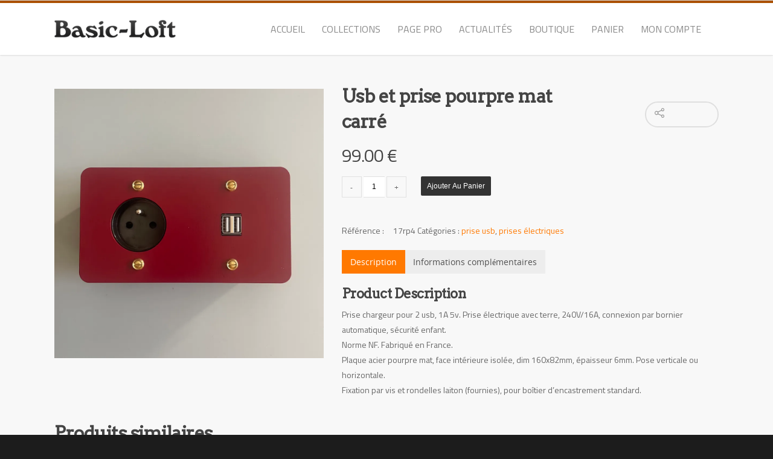

--- FILE ---
content_type: text/plain
request_url: https://www.google-analytics.com/j/collect?v=1&_v=j102&a=854047192&t=pageview&_s=1&dl=https%3A%2F%2Fbasic-loft.com%2Fproduit%2Fusb-et-prise-pourpre-mat-carre%2F&ul=en-us%40posix&dt=Usb%20et%20prise%20pourpre%20mat%20carr%C3%A9%20%7C%20interrupteurs%20et%20prises%20au%20design%20r%C3%A9tro%20pour%20une%20d%C3%A9co%20vintage&sr=1280x720&vp=1280x720&_u=IEBAAEABAAAAACAAI~&jid=338365350&gjid=166341470&cid=661085212.1769006804&tid=UA-63200954-1&_gid=2041006729.1769006804&_r=1&_slc=1&z=1254345289
body_size: -450
content:
2,cG-50M7D84EL0